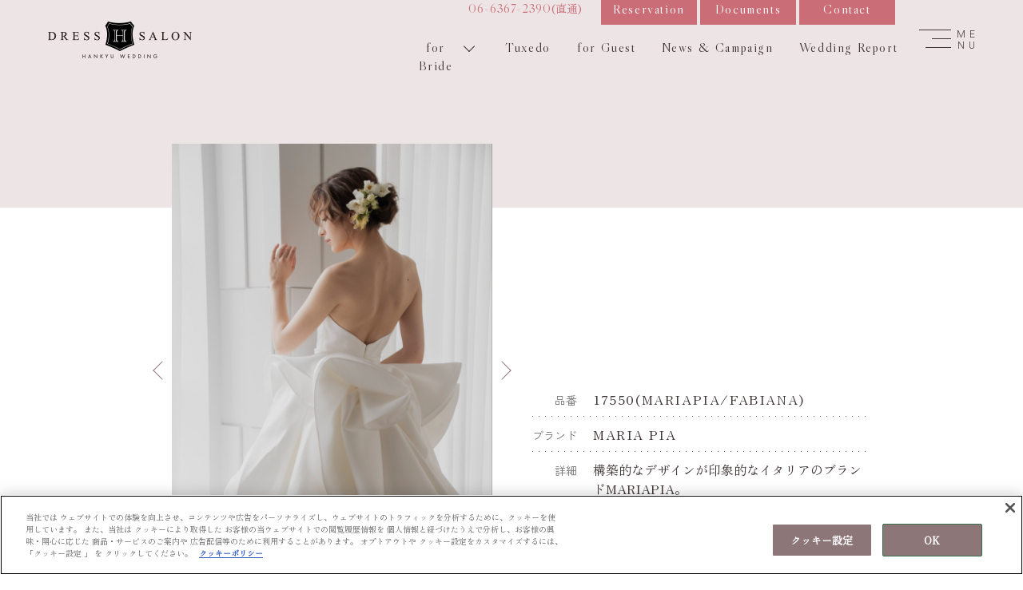

--- FILE ---
content_type: text/html; charset=utf-8
request_url: https://www.hankyu-bridal.com/dresssalon/weddingdress/detail.html?seq=540
body_size: 5582
content:
<!doctype html>
<html lang="ja">
<head>
  <meta charset="utf-8">
                                                                <title>17550(MARIAPIA/FABIANA)｜大阪でウェディングドレスのレンタル【阪急ウェディングドレスサロン】公式</title>
  <meta name="description" content="大阪でレンタル衣装をお探しの方は、阪急ウェディングドレスサロンへ。A by Hatsuko Endoなどの人気ブランドドレスや洗練されたタキシード、ご親族様の列席衣装まで。婚礼のレンタル衣装を取り揃えています。阪急うめだ本店に隣接する「大阪梅田ツインタワーズ・ノース26階」にあるので、アクセスも便利!前撮りや後撮り、二次会衣装のご相談、ブライダルインナーの販売も承っております。ご試着をご希望の際は、ご予約下さいませ。">
  <meta property="og:title" content="17550(MARIAPIA/FABIANA)｜大阪でウェディングドレスのレンタル【阪急ウェディングドレスサロン】公式">
  <meta property="og:description" content="大阪でレンタル衣装をお探しの方は、阪急ウェディングドレスサロンへ。A by Hatsuko Endoなどの人気ブランドドレスや洗練されたタキシード、ご親族様の列席衣装まで。婚礼のレンタル衣装を取り揃えています。阪急うめだ本店に隣接する「大阪梅田ツインタワーズ・ノース26階」にあるので、アクセスも便利!前撮りや後撮り、二次会衣装のご相談、ブライダルインナーの販売も承っております。ご試着をご希望の際は、ご予約下さいませ。">
  <meta property="og:type" content="article">
  <meta property="og:url" content="https://www.hankyu-bridal.com/dresssalon/weddingdress/detail.html?seq=540">
  <meta property="og:image" content="https://www.hankyu-bridal.com/photo/dress/507386298669b56b93bcaa7.79395963.jpg">
  <link rel="canonical" href="https://www.hankyu-bridal.com/dresssalon/weddingdress/detail.html?seq=540">
    <meta name="viewport" content="width=device-width, initial-scale=1">
  <meta name="format-detection" content="telephone=no">
  <meta name="theme-color" content="#bfa0a3">
  <link rel="preconnect" href="https://fonts.gstatic.com" crossorigin>
  <link href="https://fonts.googleapis.com/css2?family=Libre+Caslon+Display&family=Roboto:wght@300&family=Zen+Kaku+Gothic+New:wght@400;500&family=Zen+Old+Mincho&display=swap" rel="stylesheet">
  <link rel="stylesheet" href="/lib/slick/slick-theme.css">
  <link rel="stylesheet" href="/lib/slick/slick.css">
  <link rel="stylesheet" href="/lib/css/dresssalon.css?v=2024120901">
  <!-- Google Tag Manager -->
<script>(function(w,d,s,l,i){w[l]=w[l]||[];w[l].push({'gtm.start':
new Date().getTime(),event:'gtm.js'});var f=d.getElementsByTagName(s)[0],
j=d.createElement(s),dl=l!='dataLayer'?'&l='+l:'';j.async=true;j.src=
'https://www.googletagmanager.com/gtm.js?id='+i+dl;f.parentNode.insertBefore(j,f);
})(window,document,'script','dataLayer','GTM-PFMHJ5T');</script>
<!-- End Google Tag Manager -->
<!-- Google Tag Manager -->
<script>(function(w,d,s,l,i){w[l]=w[l]||[];w[l].push({'gtm.start':
new Date().getTime(),event:'gtm.js'});var f=d.getElementsByTagName(s)[0],
j=d.createElement(s),dl=l!='dataLayer'?'&l='+l:'';j.async=true;j.src=
'https://www.googletagmanager.com/gtm.js?id='+i+dl;f.parentNode.insertBefore(j,f);
})(window,document,'script','dataLayer','GTM-5BZ95RQ');</script>
<!-- End Google Tag Manager -->
</head>
<body class="underpage">
  <header id="header" class="color">
  <p class="header-logo">
    <a href="/dress.html">
      <span id="logo" class="wht"><img src="/lib/images/common/logo-wht.svg" alt="阪急ウェディングドレスサロン" width="180" height="46"></span>
      <span id="logo" class="pink"><img src="/lib/images/common/logo-pink.svg" alt="阪急ウェディングドレスサロン" width="180" height="46"></span>
      <span id="logo" class="blk"><img src="/lib/images/common/logo-blk.svg" alt="阪急ウェディングドレスサロン" width="180" height="46"></span>
    </a>
  </p>

  <div class="g-nav-openbtn">
    <div class="openbtn-area"><span></span><span></span><span></span></div>
    <div class="openbtn-txt rbt">ME<br>NU</div>
  </div>
  <nav id="g-nav">
    <div class="rsv-icos md-only">
      <a href="tel:0663672390"><span class="ico"><img src="/lib/images/common/ico-tel.svg" alt="お電話" width="24" height="24"></span><p>お電話</p></a>
      <a href="/reserve_dresssalon/"><span class="ico"><img src="/lib/images/common/ico-rsv.svg" alt="ご来店予約" width="22" height="24"></span><p>ご来店予約</p></a>
    </div>
    <div id="g-nav-list" class="pc-only">
      <ul class="upper">
        <li class="tel"><a href="tel:0663672390"><span class="lbr">06-6367-2390</span>(直通)</a></li>
        <li class="rsv"><a href="/reserve_dresssalon/"><span class="lbr normal">Reservation</span><span class="hover">ご来店予約</span></a></li>
        <li class="hide"><a href="/catalog/"><span class="lbr normal">Documents</span><span class="hover">資料請求</span></a></li>
        <li class="hide"><a href="/contact/"><span class="lbr normal">Contact</span><span class="hover">お問合せ</span></a></li>
      </ul>
      <ul id="g-navi">
        <li class="has-child"><a href="/dresssalon/"><span class="lbr">for Bride</span></a>
          <ul>
            <li><a href="/dresssalon/weddingdress/"><span class="lbr normal">WEDDING DRESS</span><span class="hover">ウェディングドレス</span></a></li>
            <li><a href="/dresssalon/colordress/"><span class="lbr normal">COLOR DRESS</span><span class="hover">カラードレス</span></a></li>
            <li><a href="/dresssalon/nijikaidress/"><span class="lbr normal">PARTY DRESS</span><span class="hover">二次会ドレス</span></a></li>
            <li><a href="/dresssalon/kimono/"><span class="lbr normal">WASOU</span><span class="hover">和装</span></a></li>
            <li><a href="/item/"><span class="lbr normal">BRIDAL ITEMS</span><span class="hover">ブライダルアイテム</span></a></li>
          </ul>
        </li>
        <li><a href="/dresssalon/mens/"><span class="lbr normal">Tuxedo</span><span class="hover">タキシード</span></a></li>
        <li><a href="/dresssalon/guest/"><span class="lbr normal">for Guest</span><span class="hover">列席衣装</span></a></li>
        <li><a href="/news/"><span class="lbr normal">News & Campaign</span><span class="hover">ニュース＆キャンペーン</span></a></li>
        <li><a href="/news/?campaign=8"><span class="lbr normal">Wedding Report</span><span class="hover">ウェディングレポート</span></a></li>
      </ul>
    </div>
  </nav>
  <div class="menu-bg"></div>
  <div id="menu">
    <div class="menu-list">
      <a href="/" class="logo">
        <span class="blk"><img src="/lib/images/common/logo-blk.svg" alt="阪急ウェディングドレスサロン" width="180" height="46"></span>
      </a>
      <div class="menu-list-inr">
        <div class="l-list">
          <ul class="parent">
            <li><a href="/dress.html"><span class="lbr">Home</span></a></li>
            <li><a href="/news/"><span class="lbr">News & Campaign</span></a></li>
            <li class="has-childs"><a href="/dresssalon/" class="acdn"><span class="lbr">for Bride</span></a>
              <ul class="child">
                <li><a href="/dresssalon/"><span class="lbr">ALL</span></a></li>
                <li><a href="/dresssalon/weddingdress/"><span class="lbr">WEDDING DRESS</span></a></li>
                <li><a href="/dresssalon/colordress/"><span class="lbr">COLOR DRESS</span></a></li>
                <li><a href="/dresssalon/nijikaidress/"><span class="lbr">PARTY DRESS</span></a></li>
                <li><a href="/dresssalon/kimono/"><span class="lbr">WASOU</span></a></li>
                <li><a href="/item/"><span class="lbr">BRIDAL ITEMS</span></a></li>
              </ul>
            </li>
            <li><a href="/dresssalon/mens/"><span class="lbr">Tuxedo</span></a></li>
            <li><a href="/dresssalon/guest/"><span class="lbr">for Guest</span></a></li>
          </ul>
          <ul class="parent">
            <li><a href="/news/?campaign=8"><span class="lbr">Wedding Report</span></a></li>
            <li class="has-childs"><a href="/concept/" class="acdn"><span class="lbr">Other Services</span></a>
              <ul class="child">
                <li><a href="/dresssalon/hurisode/"><span>卒業式、成人式の衣装レンタル</span></a></li>
                <li><a href="/news/detail.html?seq=445"><span>ウェディングフォトをお探しの方</span></a></li>
                <li><a href="/bridal/"><span>結婚式場をお探しの方</span></a></li>
                              </ul>
            </li>
            <li><a href="/access/"><span class="lbr">Access</span></a></li>
          </ul>
        </div>
        <div class="r-list">
          <div class="action">
            <div class="btns">
              <button type="button" onclick="location.href='/reserve_dresssalon/'" class="btn btn-frame"><span class="lbr">Reservation</span><br>ご来店予約</button>
              <button type="button" onclick="location.href='/catalog/'" class="btn btn-frame"><span class="lbr">Documents</span><br>資料請求</button>
              <button type="button" onclick="location.href='/contact/'" class="btn btn-frame"><span class="lbr">Contact</span><br>お問合せ</button>
            </div>
            <div class="phone">
              <a href="tel:0663672390"><span class="lbr">06-6367-2390</span>(直通)</a>
              <p><span class="pc-only">午前10時～午後8時<br>火曜定休(祝日除く)</span><span class="md-only">阪急ウェディング ドレスサロン</span></p>
            </div>
          </div>
          <div class="sns">
            <a href="https://www.facebook.com/hankyu.dress/" target="_blank" rel="noopener noreferer"><img src="/lib/images/common/ico-fb.svg" alt="阪急ウェディングドレスサロンのFacebook（フェイスブック）" width="24" height="24"></a>
            <a href="https://www.instagram.com/hankyu_wedding/" target="_blank" rel="noopener noreferer"><img src="/lib/images/common/ico-ig.svg" alt="阪急ウェディングドレスサロンのInstagram（インスタグラム）" width="24" height="24"></a>
          </div>
          <div class="pages">
            <ul class="mini">
              <li><a href="/company/">会社概要</a></li>
              <li class="md-only"><a href="/contact/">お問合せ</a></li>
              <li><a href="/recruit/">採用情報</a></li>
              <li><a href="https://www.h2o-retailing.co.jp/ja/privacy.html" target="_blank" rel="noopener noreferer">プライバシーポリシー</a></li>
              <li class="md-only"></li>
              <li><a href="/cookie_policy/">クッキーポリシー</a></li>
            </ul>
            <a href="https://website.hankyu-dept.co.jp/honten/h/bridalinformation/index.html" target="_blank" rel="noopener noreferer">うめだ阪急のブライダル</a>
          </div>
        </div>
      </div>
    </div>
  </div>
</header>
  <main class="main">
    <div class="page-header">
    </div>
                                                                                                                                                                                                                                                                                                                                                                                                                                              <div class="wrapper">
            <section class="dresslist-detail">
              <div class="detail-wrap">
                <div class="item-flex">
                  <div class="item-sl-wrap">
                    <div class="item-sl">
                      <div class="item-slide"><img src="/photo/dress/507386298669b56b93bcaa7.79395963.jpg" alt="17550(MARIAPIA/FABIANA)" width="383" height="542"></div>
                                                                        <div class="item-slide"><img src="/photo/dress/2114990638669b56b93ce2a0.94762358.jpg" alt="17550(MARIAPIA/FABIANA)" width="383" height="383"></div>
                                                  <div class="item-slide"><img src="/photo/dress/172740205669b56b93de874.34700734.jpg" alt="17550(MARIAPIA/FABIANA)" width="383" height="383"></div>
                                                  <div class="item-slide"><img src="/photo/dress/1037003631669b56b93ed294.83834826.jpg" alt="17550(MARIAPIA/FABIANA)" width="383" height="383"></div>
                                                                  </div>
                    <div class="item-sl-tn">
                      <div class="item-slide"><img src="/photo/dress/507386298669b56b93bcaa7.79395963.jpg" alt="17550(MARIAPIA/FABIANA)" width="383" height="542"></div>
                                                                        <div class="item-slide"><img src="/photo/dress/2114990638669b56b93ce2a0.94762358.jpg" alt="17550(MARIAPIA/FABIANA)" width="383" height="383"></div>
                                                  <div class="item-slide"><img src="/photo/dress/172740205669b56b93de874.34700734.jpg" alt="17550(MARIAPIA/FABIANA)" width="383" height="383"></div>
                                                  <div class="item-slide"><img src="/photo/dress/1037003631669b56b93ed294.83834826.jpg" alt="17550(MARIAPIA/FABIANA)" width="383" height="383"></div>
                                                                  </div>
                  </div>
                  <div class="item-detail">
                    <table class="spec-tbl">
                                              <tr>
                          <th class="sans">品番</th>
                          <td>17550(MARIAPIA/FABIANA)</td>
                        </tr>
                                                                    <tr>
                          <th class="sans">ブランド</th>
                          <td>MARIA PIA</td>
                        </tr>
                                                                    <tr>
                          <th class="sans">詳細</th>
                          <td class="desc">構築的なデザインが印象的なイタリアのブランドMARIAPIA。<br />
プリンセスラインにダイナミックに広がるデザインとバックコンシャスなデザインは、見る人を魅了します。<br />
シルクをたっぷりと使った、贅沢な一着。</td>
                        </tr>
                                                                </table>
                                        <div class="rsv-btn">
                      <button type="button" onclick="location.href='/reserve_dresssalon/'" class="btn btn-frame"><span class="lbr">Reservation</span><br>ご来店予約</button>
                    </div>
                  </div>
                </div>
              </div>
              <div class="pagenation">
                                  <a href="./detail.html?seq=579" class="prev"><span class="lbr">prev</span></a>
                                <a href="/dresssalon/weddingdress/" class="tolist"><span class="lbr">view all</span><span>一覧へもどる</span></a>
                                  <a href="./detail.html?seq=539" class="next"><span class="lbr">next</span></a>
                              </div>
                              <div class="recommend">
                  <h2 class="h2-04 lbr">recommended dress</h2>
                  <div class="rcmd-sl">
                                          <div class="rcmd-item"><a href="detail.html?seq=624" class="img-hover fade"><img loading="lazy" src="/photo/dress/4710034636943c4010bdc90.31170108.jpg" width="383" height="542" alt="17605"></a></div>
                                          <div class="rcmd-item"><a href="detail.html?seq=623" class="img-hover fade"><img loading="lazy" src="/photo/dress/17048533476943c1587e7d06.62455819.jpg" width="384" height="542" alt="17614"></a></div>
                                          <div class="rcmd-item"><a href="detail.html?seq=622" class="img-hover fade"><img loading="lazy" src="/photo/dress/5293056869460df17d7094.38506313.jpg" width="383" height="542" alt="17601"></a></div>
                                          <div class="rcmd-item"><a href="detail.html?seq=586" class="img-hover fade"><img loading="lazy" src="/photo/dress/20018673196843ed2b6b5119.03386835.jpg" width="383" height="542" alt="17590/Bouquet"></a></div>
                                          <div class="rcmd-item"><a href="detail.html?seq=585" class="img-hover fade"><img loading="lazy" src="/photo/dress/9604437236843ec889f8242.27930347.jpg" width="383" height="542" alt="17592/Neige"></a></div>
                                          <div class="rcmd-item"><a href="detail.html?seq=596" class="img-hover fade"><img loading="lazy" src="/photo/dress/774227149684a434215b871.45649666.jpg" width="384" height="542" alt="17591/Camellia"></a></div>
                                          <div class="rcmd-item"><a href="detail.html?seq=616" class="img-hover fade"><img loading="lazy" src="/photo/dress/163462940768872bc7a18371.62550612.jpg" width="383" height="542" alt="17602"></a></div>
                                          <div class="rcmd-item"><a href="detail.html?seq=619" class="img-hover fade"><img loading="lazy" src="/photo/dress/27405225068872eb92de578.58899438.jpg" width="383" height="542" alt="17600"></a></div>
                                      </div>
                </div>
                          </section>
          </div>
                                                                                                                                                                                                                                                                                                                                                                                                                                                                                                                              </main>
  <footer class="footer">
  <div class="footer-inr">
    <div class="l-box">
      <a href="/dress.html" class="logo"><img src="/lib/images/common/logo-wht.svg" alt="阪急ウェディングドレスサロン" width="400" height="102"></a>
      <div class="address">
        <p>阪急ウェディング ドレスサロン</p>
        <a href="tel:0663672390"><span class="lbr">06-6367-2390</span>（直通）</a>
        <p>〒530-0017 大阪市北区角田町8番1号<br>大阪梅田ツインタワーズ・ノース26階</p>
        <p>午前10時～午後8時<br>火曜定休（祝日除く）</p>
      </div>
      <span class="square md-only"></span>
      <p class="intro">阪急ウェディング ドレスサロンは <br>結婚式のウェディングドレス、カラードレス <br>白無垢、色打掛など<br class="sm-only">こだわりの花嫁衣装をはじめ <br>ブライダルアクセサリーやタキシード <br>ご列席者様のモーニング、<br class="sm-only">黒留袖まで幅広くレンタルできます。<br>梅田の中心にありアクセス抜群。</p>
      <span class="square md-only"></span>
    </div>
    <div class="r-box pc-only">
      <div class="btns">
        <button type="button" onclick="location.href='/reserve_dresssalon/'" class="btn btn-frame"><span class="lbr">Reservation</span><br>ご来店予約</button>
        <button type="button" onclick="location.href='/catalog/'" class="btn btn-frame"><span class="lbr">Documents</span><br>資料請求</button>
        <button type="button" onclick="location.href='/contact/'" class="btn btn-frame"><span class="lbr">Contact</span><br>お問合せ</button>
      </div>
      <div class="ft-links">
        <ul class="sitemap">
          <li><a href="/dress.html">トップページ</a></li>
          <li><a href="/news/">ニュース＆キャンペーン</a></li>
          <li class="prnt"><a href="/dresssalon/">新婦衣装</a>
            <ul>
              <li><a href="/dresssalon/weddingdress/">-ウェディングドレス</a></li>
              <li><a href="/dresssalon/colordress/">-カラードレス</a></li>
              <li><a href="/dresssalon/nijikaidress/">-二次会ドレス</a></li>
              <li><a href="/dresssalon/kimono/">-和装</a></li>
              <li><a href="/item/">-ブライダルアイテム</a></li>
            </ul>
          </li>
          <li><a href="/dresssalon/mens/">タキシード</a></li>
          <li class="prnt"><a href="/dresssalon/guest/">列席衣装</a>
            <ul>
              <li><a href="/dresssalon/guest/tomesode/">-黒留袖</a></li>
            </ul>
          </li>
        </ul>
        <ul class="sitemap">
          <li><a href="/news/?campaign=8">ウェディングレポート</a></li>
          <li class="prnt"><a href="/concept/">その他のサービス</a>
            <ul>
              <li><a href="/dresssalon/hurisode/">-卒業式、成人式の衣装レンタル</a></li>
              <li><a href="/news/detail.html?seq=445">-ウェディングフォトをお探しの方</a></li>
              <li><a href="/space/">-式場をお探しの方</a></li>
                          </ul>
          </li>
          <li><a href="/access/">アクセス</a></li>
          <li class="low-pd first"><a href="/company/">会社概要</a></li>
          <li class="low-pd"><a href="/recruit/">採用情報</a></li>
          <li class="low-pd"><a href="https://www.h2o-retailing.co.jp/ja/privacy.html" target="_blank">プライバシーポリシー</a></li>
          <li class="low-pd last"><a href="/cookie_policy/">クッキーポリシー</a></li>
          <li><a href="https://website.hankyu-dept.co.jp/honten/h/bridalinformation/index.html" target="_blank" rel="noopener noreferer">うめだ阪急のブライダル</a></li>
        </ul>
      </div>
    </div>
  </div>
  <p class="copyright lbr">© HANKYU WEDDING ALL RIGHTS RESERVED.</p>
</footer>
<script src="/lib/js/jquery-3.6.0.min.js"></script>
<script src="/lib/js/jquery.easing.min.js"></script>
<script src="/lib/slick/slick.min.js"></script>
<script src="/lib/js/common.js?v=2024120901"></script>
</body>
</html>


--- FILE ---
content_type: text/css
request_url: https://www.hankyu-bridal.com/lib/css/dresssalon.css?v=2024120901
body_size: 13700
content:
/*!
html5doctor.com Reset Stylesheet
v1.6.1
Last Updated: 2010-09-17
Author: Richard Clark - http://richclarkdesign.com
Twitter: @rich_clark
*/html,body,div,span,object,iframe,h1,h2,h3,h4,h5,h6,p,blockquote,pre,abbr,address,cite,code,del,dfn,em,img,ins,kbd,q,samp,small,strong,sub,sup,var,b,i,dl,dt,dd,ol,ul,li,fieldset,form,label,legend,table,caption,tbody,tfoot,thead,tr,th,td,article,aside,canvas,details,figcaption,figure,footer,header,hgroup,menu,nav,section,summary,time,mark,audio,video{margin:0;padding:0;border:0;outline:0;font-size:100%;vertical-align:baseline;background:transparent}body{line-height:1}article,aside,details,figcaption,figure,footer,header,hgroup,menu,nav,section{display:block}nav ul{list-style:none}blockquote,q{quotes:none}blockquote:before,blockquote:after,q:before,q:after{content:"";content:none}a{margin:0;padding:0;font-size:100%;vertical-align:baseline;background:transparent}ins{background-color:#ff9;color:#000;text-decoration:none}mark{background-color:#ff9;color:#000;font-style:italic;font-weight:bold}del{text-decoration:line-through}abbr[title],dfn[title]{border-bottom:1px dotted;cursor:help}table{border-collapse:collapse;border-spacing:0}hr{display:block;height:1px;border:0;border-top:1px solid #ccc;margin:1em 0;padding:0}input,select{vertical-align:middle}@keyframes UpAnime{from{opacity:1;transform:translateY(0)}to{opacity:0;transform:translateY(-100px)}}@keyframes DownAnime{from{opacity:0;transform:translateY(-100px)}to{opacity:1;transform:translateY(0)}}@keyframes fadeAnime{from{opacity:0}to{opacity:1}}@keyframes fadeUpAnime{from{opacity:0;transform:translateY(50px)}to{opacity:1;transform:translateY(0)}}@keyframes scrolldown{0%{bottom:55px;opacity:0}50%{opacity:1}80%{opacity:.9}100%{bottom:-5px;opacity:0}}@keyframes scrolldownsp{0%{bottom:35px;opacity:0}50%{opacity:1}80%{opacity:.9}100%{bottom:-5px;opacity:0}}@keyframes delayAnime{0%{opacity:0}100%{opacity:1}}@keyframes bgextendAnimeBase{from{opacity:0}to{opacity:1}}@keyframes bgextendAnimeSecond{0%{opacity:0}100%{opacity:1}}@keyframes bgLRextendAnime{0%{transform-origin:left;transform:scaleX(0)}49.5%{transform-origin:left;transform:scaleX(1)}50%{transform:scaleX(1)}50.5%{transform-origin:right;transform:scaleX(1)}100%{transform-origin:right;transform:scaleX(0)}}@keyframes spfadeUpAnime{from{opacity:0;transform:translateY(120px)}to{opacity:1;transform:translateY(0)}}@keyframes fadeInUp{from{opacity:0;transform:translate3d(0, 0, 0)}to{opacity:1;transform:translate3d(0, 0, 0)}}html{font-size:62.5%}html,body{width:100%;height:100%}*{box-sizing:border-box}ul{margin:0;padding:0;list-style:none}a{color:#403637;text-decoration:none;outline:none}img{border-style:none;width:100%;height:auto;vertical-align:bottom;display:block}body{font-family:"Zen Old Mincho",serif;font-weight:400;font-size:1.4rem;letter-spacing:.05em;line-height:1.7;color:#403637}.lbr{font-family:"Libre Caslon Display",serif;font-weight:400;font-size:1.6rem;line-height:1}#header .lbr{letter-spacing:.1em}.rbt{font-family:"Roboto",sans-serif;font-weight:300}.sans{font-family:"Zen Kaku Gothic New",sans-serif;font-weight:400;letter-spacing:0}h1,h2,h3,h4,h5,h6{font-weight:400;color:#8c7678}.pc-only{display:block}@media screen and (max-width: 1023px){.pc-only{display:none}}.md-only{display:none}@media screen and (max-width: 1023px){.md-only{display:block}}.md-none{display:inline-block}@media screen and (max-width: 1023px){.md-none{display:none}}.sm-only{display:none}@media screen and (max-width: 767px){.sm-only{display:block}}.sm-none{display:inline-block}@media screen and (max-width: 767px){.sm-none{display:none}}.md-block{display:none}@media screen and (max-width: 1023px){.md-block{display:block}}@media screen and (max-width: 767px){.md-block{display:none}}.spTel{pointer-events:none}@media screen and (max-width: 1023px){a.spTel{pointer-events:auto}}main{padding-top:100px}body.underpage main{padding-top:0}.wrapper{padding:80px 0;background-color:#fff}@media screen and (max-width: 1023px){.wrapper{padding:40px 0 80px}}.page-header{width:100%;height:260px;padding-top:100px;background-color:#ede4e5;position:relative}.page-header .page-ttl-wrap{position:absolute;right:0;top:143px}.page-header .page-ttl-wrap .page-ttl{display:inline-block;margin:0 0 0 auto;font-size:6rem;letter-spacing:.1em;color:#8c7678;padding-right:372px;position:relative}.page-header .page-ttl-wrap .page-ttl:before{content:"";width:370px;height:1px;background-color:#8c7678;position:absolute;right:0;top:60%}@media screen and (max-width: 1023px){.page-header{padding-top:80px;height:220px}.page-header .page-ttl-wrap{top:138px}.page-header .page-ttl-wrap .page-ttl{font-size:3.6rem;padding-right:96px}.page-header .page-ttl-wrap .page-ttl:before{width:80px}}@media screen and (max-width: 767px){.page-header{padding-top:80px;height:220px}.page-header .page-ttl-wrap{top:138px}.page-header .page-ttl-wrap .page-ttl{padding-right:60px}.page-header .page-ttl-wrap .page-ttl:before{width:56px}}@media screen and (max-width: 767px){.page-header .page-ttl-wrap .page-ttl.lg-ttl{padding-right:30px;font-size:3.3rem}.page-header .page-ttl-wrap .page-ttl.lg-ttl:before{width:26px}}.page-header .page-ttl-wrap.br-ttl{top:120px}.page-header .page-ttl-wrap.br-ttl .page-ttl:before{top:80%}.h1-page-ttl{text-align:center;font-size:2.4rem;line-height:1;color:#403637;margin-bottom:40px}@media screen and (max-width: 1023px){.h1-page-ttl{font-size:2rem;margin-top:10px;margin-bottom:30px}}.h2-01{text-align:center;font-size:3.6rem;letter-spacing:.2em;margin-bottom:40px}@media screen and (max-width: 1023px){.h2-01{margin-bottom:50px}}@media screen and (max-width: 767px){.h2-01{font-size:2rem;margin-bottom:35px}}.h2-02{font-size:4.8rem;letter-spacing:.1em;color:#8c7678}@media screen and (max-width: 767px){.h2-02{font-size:3.6rem}}.h2-03{font-size:1.4rem;line-height:1;color:#707070}.h2-04{font-size:1.6rem;color:#8c7678}.h2-05{letter-spacing:0;line-height:1.5}.h2-06{font-size:3.6rem;letter-spacing:0;color:#403637}@media screen and (max-width: 767px){.h2-06{font-size:2.8rem}}.h2-09{font-size:2rem;color:#403637}@media screen and (max-width: 767px){.h2-09{font-size:1.8rem}}.h2-10{text-align:center;font-size:2rem;letter-spacing:.2em}@media screen and (max-width: 767px){.h2-10{font-size:1.8rem}}.h2-11{text-align:center;font-size:2.8rem;letter-spacing:.1em;line-height:1}@media screen and (max-width: 1023px){.h2-11{font-size:2rem}}.lead-txt{text-align:center}.cate-list{width:100%;display:flex;flex-wrap:wrap;justify-content:center;margin-bottom:60px}.cate-list li{margin:0 2.9%}.cate-list li a{display:block;text-align:center}.cate-list li a p{font-size:2rem;letter-spacing:.1em;color:#8c7678;margin-bottom:4px}.cate-list li a .h2-03{padding-bottom:9px;position:relative}.cate-list li a .h2-03:before{content:"";width:40px;height:2px;border-radius:1px;background-color:#dfdfdf;position:absolute;left:50%;margin-left:-20px;bottom:0;transition:all .4s}.cate-list li a:hover .h2-03:before{background-color:#ca6d76}.cate-list li.current a .h2-03:before{background-color:#ca6d76}@media screen and (max-width: 1023px){.cate-list{padding:0 40px}.cate-list li{width:170px;margin:0 44px}.cate-list li:nth-child(3){margin-left:0%}.cate-list li:nth-child(5){margin-right:0%}.cate-list li:nth-last-child(n+4){margin-bottom:30px}.cate-list li a p{font-size:1.6rem}.cate-list li a .h2-03{font-size:1.2rem}}@media screen and (max-width: 767px){.cate-list{padding:0}.cate-list li{width:120px;margin:0}.cate-list li:nth-last-child(n+4){margin:0 20px 30px 20px}}.another{margin-bottom:40px;text-align:center}.another a{display:inline-block;padding-bottom:16px;position:relative;font-size:1.6rem;letter-spacing:.1em;color:#ca6d76;transition:all .4s}.another a:hover{opacity:.5}.another a:before{content:"";width:82px;height:11px;transition:all .4s;position:absolute;bottom:0;left:50%;transform:translate(-50%, 0);background-image:url(../images/common/link-arw-pink.png);background-position:center bottom;background-repeat:no-repeat;background-size:contain}@media screen and (max-width: 1023px){.another{margin-bottom:60px;padding-top:20px}}@media screen and (max-width: 767px){.another{padding-top:0}}.another.blue a{color:#525b76}.another.blue a:before{background-image:url(../images/common/link-arw-blue.png)}.borderline{display:block;width:100%;border-bottom:solid 2px #8c7678}.lead p{font-size:1.6rem;letter-spacing:0;line-height:3}@media screen and (max-width: 767px){.lead p{font-size:1.4rem;line-height:2.57}}.pagenation{margin:0 auto 70px;display:flex;justify-content:center;align-items:center;color:#8c7678}.pagenation a{color:#8c7678;transition:all .4s}.pagenation a:hover{opacity:.5}.pagenation a .lbr{letter-spacing:.05em}.pagenation a.prev span{padding-left:25px;position:relative}.pagenation a.prev span:before{content:"";width:13px;height:24px;background-image:url(../images/dresssalon/dresslist/prev-sm.png);background-position:center;background-repeat:no-repeat;background-size:contain;position:absolute;left:0;top:0}.pagenation a.next span{padding-right:25px;position:relative}.pagenation a.next span:before{content:"";width:13px;height:24px;background-image:url(../images/dresssalon/dresslist/next-sm.png);background-position:center;background-repeat:no-repeat;background-size:contain;position:absolute;right:0;top:0}.pagenation a.tolist{width:147px;height:40px;margin:0 80px;text-align:center;border-right:solid 1px #8c7678;border-left:solid 1px #8c7678;display:flex;flex-direction:column}@media screen and (max-width: 1023px){.pagenation{margin:0 auto 80px}.pagenation a{color:#8c7678;transition:all .4s}.pagenation a:hover{opacity:1}}@media screen and (max-width: 767px){.pagenation a.tolist{margin:0 32px}}a.img-hover .mask{width:100%;position:relative;display:block;line-height:0}a.img-hover .mask:before{content:"";position:absolute;z-index:2;top:0;left:0;width:100%;height:100%;background:rgba(191,160,163,0);transition-duration:.8s}a.img-hover:hover .mask:before{background:rgba(191,160,163,.5)}a.img-hover.txtappear .mask .cap{opacity:0;transition:.5s ease-in-out;position:absolute;z-index:3;top:50%;left:50%;transform:translate(-50%, -50%);width:89px;height:28px;color:#fff;line-height:1.5;background-image:url(../images/common/link-arw-wht.png);background-position:center bottom;background-repeat:no-repeat;background-size:contain}a.img-hover.txtappear:hover .mask .cap{opacity:1}.zoom-in{background-color:#fff}.zoom-in img{transition-duration:.8s}.zoom-in img:hover{transform:scale(1.02);transition-duration:.8s;opacity:.6}.box{margin:0 auto;width:100%;overflow:hidden;position:relative}.box:before{content:"";display:block;padding-top:73.3%}.box .box-img{position:absolute;top:0;left:0;bottom:0;right:0}.box .box-img img{width:100%;height:auto}.img-hover{background-color:#fff}.img-hover img{transition-duration:.8s}.img-hover img:hover{opacity:.6}.fadeup{opacity:0}.fadeUp{animation:fadeUpAnime 1s forwards ease-in-out;animation-fill-mode:both;opacity:0}.fade{opacity:0;transition:.8s ease-out}.fadeOn{animation:fadeAnime 1s forwards;animation-fill-mode:both;opacity:1}.fadeInUp{animation:fadeInUp;animation-fill-mode:both;animation-duration:1.2s;animation-fill-mode:both}.bgextend{width:100%;height:100%;animation:bgextendAnimeBase;animation-fill-mode:both;animation-duration:3.6s;animation-fill-mode:forwards;transition-timing-function:ease-in-out;position:relative;overflow:hidden;opacity:0}.bgappear{animation:bgextendAnimeSecond;animation-fill-mode:both;animation-duration:3.6s;animation-delay:1s;animation-fill-mode:forwards;transition-timing-function:ease-in-out;opacity:0}.bgLRextend::before{animation:bgLRextendAnime;animation-fill-mode:both;animation-duration:3.6s;animation-fill-mode:forwards;transition-timing-function:ease-in-out;content:"";position:absolute;width:100%;height:100%;background-color:#bfa0a3;transition:3s;z-index:3}.btn{height:60px;font-size:1.4rem;padding:0 2em;cursor:pointer;border:none;font-family:"Zen Old Mincho",serif}.btn .lbr{font-size:2rem;letter-spacing:.05em}.btn-frame{background-color:#bfa0a3;color:#fff;position:relative;transition:.8s ease all;outline:none}.btn-frame:hover{background-color:#fff;color:#bfa0a3;border-right:#bfa0a3 1px solid;border-left:#bfa0a3 1px solid}.btn-frame:hover:before,.btn-frame:hover:after{width:100%;transition:.8s ease all}.btn-frame:before,.btn-frame:after{content:"";position:absolute;top:0;right:0;height:1px;width:0px;background-color:#bfa0a3;transition:.4s ease all}.btn-frame:after{right:inherit;top:inherit;left:0;bottom:0}.btn-frame.blue{background-color:#525b76}.btn-frame.blue:before,.btn-frame.blue:after{background-color:#525b76}.btn-frame.blue:hover{background-color:#fff;color:#525b76;border-right:#525b76 1px solid;border-left:#525b76 1px solid}.btn-frame.pink{background-color:#ca6d76}.btn-frame.pink:before,.btn-frame.pink:after{background-color:#ca6d76}.btn-frame.pink:hover{background-color:#fff;color:#ca6d76;border-right:#ca6d76 1px solid;border-left:#ca6d76 1px solid}.btn-disabled{background-color:#dfdfdf;color:#fff;position:relative;outline:none;cursor:default}.btn-inr{display:flex;flex-direction:column;justify-content:center;height:80px}.btn-inr .lbr{letter-spacing:.1em}.btn-inr .btn-inr .sans{font-size:1.4rem}@media screen and (max-width: 767px){.btn-inr{height:68px}.btn-inr .lbr{font-size:1.6rem}.btn-inr.atcl-page{height:60px}}.btn-svg{background-color:#f5f2ef;color:#81a094;position:relative;display:flex;justify-content:center;align-items:center;margin-left:auto;margin-right:auto;cursor:pointer;transition:all .3s;text-align:center;vertical-align:middle;text-decoration:none;width:240px;height:80px;padding:0}.btn-svg svg{position:absolute;top:50%;left:50%;transform:translate(-50%, -50%);width:100%;height:100%}.btn-svg svg rect{transition:all .5s ease;stroke:#81a094;stroke-width:1;stroke-dasharray:254px,38px}.btn-svg:hover{background-color:#81a094;color:#fff}.btn-svg:hover svg rect{stroke-dashoffset:288px;stroke:#fff}.btn-svg .jp{font-family:"Zen Old Mincho",serif;font-size:1.4rem;letter-spacing:0em}.btn-wrap.s-size{text-align:center}.btn-wrap.s-size .btn-svg{margin:0 auto;background-color:transparent;color:#8c7678;width:124px;height:44px}.btn-wrap.s-size .btn-svg svg{position:absolute;top:50%;left:50%;transform:translate(-50%, -50%);width:100%;height:100%}.btn-wrap.s-size .btn-svg svg rect{transition:all .5s ease;stroke:#8c7678;stroke-width:1;stroke-dasharray:144px,17px;stroke-dashoffset:-10}.btn-wrap.s-size .btn-svg span{display:inline-block;font-size:1.4rem;letter-spacing:.05em}.btn-wrap.s-size .btn-svg:hover{background-color:transparent;color:#8c7678}.btn-wrap.s-size .btn-svg:hover svg rect{stroke-dashoffset:161px;stroke:#8c7678}.btn-svg.blue{color:#525b76}.btn-svg.blue svg rect{stroke:#525b76}.btn-svg.blue:hover{background-color:#525b76;color:#fff}.btn-svg.blue:hover svg rect{stroke:#fff}.btn-svg.pink{color:#ca6d76}.btn-svg.pink svg rect{stroke:#ca6d76}.btn-svg.pink:hover{background-color:#ca6d76;color:#fff}.btn-svg.pink:hover svg rect{stroke:#fff}a .btn-svg.transparent{color:#403637;background-color:rgba(255,255,255,.8)}a .btn-svg.transparent svg rect{stroke:#403637}a:hover .btn-svg.transparent{background-color:#fff}a:hover .btn-svg.transparent svg rect{stroke-dashoffset:288px}@media screen and (max-width: 767px){a .btn-svg.transparent{width:120px;height:68px}a .btn-svg.transparent svg rect{stroke-dasharray:154px,19px}a:hover .btn-svg.transparent svg rect{stroke-dashoffset:171px}}a .btn-svg.totop{color:#403637;background-color:rgba(255,255,255,0)}a .btn-svg.totop svg rect{stroke:#403637}a:hover .btn-svg.totop svg rect{stroke-dashoffset:288px}@media screen and (max-width: 767px){a .btn-svg.totop .btn-inr{height:80px}}.btn-svg.theme{color:#bfa0a3}.btn-svg.theme .h2-08{color:#bfa0a3;font-size:1.4rem;line-height:1.7}.btn-svg.theme svg rect{stroke:#bfa0a3}.btn-svg.theme:hover{background-color:#bfa0a3;color:#fff}.btn-svg.theme:hover .h2-08{color:#fff}.btn-svg.theme:hover svg rect{stroke:#fff}@media screen and (max-width: 767px){.btn-svg.theme .h2-08{font-size:1.2rem}}.btn-svg.theme.current{background-color:#bfa0a3;color:#fff}.btn-svg.theme.current .h2-08{color:#fff}.btn-svg.theme.current svg rect{stroke:#fff}.btn-svg.theme.current:hover{background-color:#f5f2ef;color:#bfa0a3}.btn-svg.theme.current:hover .h2-08{color:#bfa0a3}.btn-svg.theme.current:hover svg rect{stroke:#bfa0a3}.btn-wrap.side{display:flex;justify-content:center}.btn-wrap.side .btn{margin:0 40px}.btn-wrap.side .btn-svg .lbr{letter-spacing:.1em}@media screen and (max-width: 767px){.btn-wrap.side{width:100%}.btn-wrap.side .btn{width:172.5px;height:60px;margin:0 5.5px}.btn-wrap.side .btn-svg svg rect{stroke-dasharray:191px,24px}.btn-wrap.side .btn-svg:hover svg rect{stroke-dashoffset:215px}.btn-wrap.side .btn-svg .lbr{font-size:1.6rem}}#onetrust-consent-sdk #onetrust-policy-text{font-size:10px !important}#onetrust-consent-sdk #onetrust-close-btn-container{top:0 !important;right:0 !important;transform:none !important}#onetrust-consent-sdk #onetrust-close-btn-container button{width:32px !important;height:32px !important;right:0 !important}@media screen and (max-width: 767px){#onetrust-consent-sdk #onetrust-policy{margin-top:2em !important}}#onetrust-consent-sdk #onetrust-button-group{display:flex !important;justify-content:flex-end}#onetrust-consent-sdk #onetrust-button-group button{background-color:#8c7678 !important;margin-bottom:0 !important}#onetrust-consent-sdk .ot-btn-container button{background-color:#8c7678 !important}#header .header-logo a span{width:180px}#header .header-logo a span.wht{display:block}@media screen and (max-width: 1023px){#header .header-logo a span.wht{display:none}}#header .header-logo a span.blk{display:none}#header .header-logo a span.pink{display:none}@media screen and (max-width: 1023px){#header .header-logo a span.pink{display:block}}#header.color .header-logo a span.wht{display:none}#header.color .header-logo a span.blk{display:block}#header.color .header-logo a span.pink{display:none}@media screen and (max-width: 1023px){#header.color .header-logo a span.pink{display:none}}@media screen and (max-width: 767px){#header.color .header-logo a span{width:100px}}#header nav #g-navi{list-style:none;display:flex;justify-content:center}#header nav #g-navi>li:nth-child(1){width:104px}#header nav #g-navi>li:nth-child(1)>a{transition:.1s}#header nav #g-navi>li:nth-child(2){width:91px}#header nav #g-navi>li:nth-child(3){width:106px}#header nav #g-navi>li:nth-child(4){width:171px}#header nav #g-navi>li:nth-child(5){width:157px}#header nav #g-navi>li.has-child:before{content:"";position:absolute;right:23px;top:22px;width:9px;height:9px;border-top:1px solid #fff;border-right:1px solid #fff;transform:rotate(135deg)}#header nav #g-navi>li.has-child>a{padding-right:36px}#header nav #g-navi>li>a{padding:17px 0}#header.color #g-navi>li.has-child:before{border-top:1px solid #403637;border-right:1px solid #403637}#header.color #g-navi>li.has-child>a{padding-right:36px}#header nav ul{list-style:none;display:flex;justify-content:center}#header nav ul li{position:relative}#header nav ul li a{display:block;text-decoration:none;color:#fff;transition:.1s ease all}#header nav ul li ul{display:block}#header.color nav ul li a{color:#403637}#header nav li.has-child:before{display:block}#header nav li.has-child ul{display:block;position:absolute;left:-54px;top:78px;z-index:4;background-color:#bfa0a3;width:200px;visibility:hidden;opacity:0;transition:.8s ease all}#header nav li.has-child ul li:hover>ul{visibility:visible;opacity:1}#header nav li.has-child ul li:active>ul{visibility:visible;opacity:1}#header nav li.has-child ul li a{padding:20px 0;letter-spacing:.2em;line-height:1}#header nav li.has-child:hover>ul{visibility:visible;opacity:1}#header nav li.has-child:active>ul{visibility:visible;opacity:1}@media screen and (max-width: 1023px){#header nav{padding:0}#header nav ul{display:block}#header nav ul li.has-child:before{left:20px}#header nav ul li.has-child.active:before{transform:rotate(-45deg)}#header nav ul ul li.has-child:before{transform:rotate(135deg);left:20px}}#header.color nav li.has-child:before{display:block}#header.color nav li.has-child ul{display:block;top:58px;background-color:#ede4e5}#header nav .upper{display:none;justify-content:flex-end;padding-right:20px}#header nav .upper li:not(:first-child) a{margin:1px 0 0 4px;width:120px;height:40px;background-color:#ca6d76;border:solid 1px #ca6d76;color:#fff;letter-spacing:.1em;line-height:38px}#header nav .upper li:not(:first-child) a:hover{background-color:#fff;color:#ca6d76}#header nav .upper .tel a{padding-right:20px;letter-spacing:0em;line-height:40px;color:#ca6d76}#header nav .upper .tel .lbr{letter-spacing:.05em}#header.color nav .upper{display:flex}#header{position:fixed;height:100px;width:100%;padding:0 140px 0 60px;background-color:#bfa0a3;display:flex;justify-content:space-between;align-items:center;text-align:center;z-index:999}@media screen and (max-width: 1023px){#header{padding:8px 106px 0 40px;background-color:rgba(255,255,255,0);background:linear-gradient(to bottom, white, white 60%, rgba(255, 255, 255, 0))}}@media screen and (max-width: 767px){#header{padding:0 76px 0 20px}}#header.color{background:#ede4e5}@media screen and (max-width: 1023px){#header.color{height:80px;padding:8px 80px 0 40px}}@media screen and (max-width: 767px){#header.color{height:70px;padding:0 60px 0 20px}}#header.UpMove{position:fixed;width:100%;animation:UpAnime .5s forwards;animation-fill-mode:both}#header.DownMove{position:fixed;width:100%;animation:DownAnime .5s forwards;animation-fill-mode:both}#menu{display:none;position:fixed;z-index:999;top:0;left:0;width:100%;height:100vh;transition:.8s ease all}#menu .menu-list{top:0;opacity:0}#menu.panelactive{top:0;display:block}#menu.panelactive .menu-list{animation:delayAnime 1s ease .2s forwards;animation-fill-mode:both;opacity:0;position:fixed;z-index:999;width:100%;height:100vh;display:flex;justify-content:center;align-items:center}#menu .logo{width:180px;position:absolute;left:60px;top:27px}@media screen and (max-width: 1023px){#menu{top:-1800px}#menu.panelactive .menu-list{overflow:auto;-webkit-overflow-scrolling:touch;align-items:flex-start}}@media screen and (max-width: 767px){#menu .logo{left:20px;top:25px}}.menu-bg{position:fixed;z-index:99;top:-100vh;left:0;width:100%;height:100vh;background-image:url(../images/common/bg-open.jpg);background-position:center;background-repeat:no-repeat;background-size:cover;transition:.6s ease all}.menu-bg.menuactive{top:0}#menu .menu-list-inr{width:1200px;margin:0 auto;padding:50px 60px 0;display:flex;flex-wrap:wrap;justify-content:space-between}#menu .menu-list-inr .l-list{width:70%}#menu .menu-list-inr .r-list{width:220px}@media screen and (max-width: 1365px){#menu .menu-list-inr{width:100%}}@media screen and (max-width: 1023px){#menu .menu-list-inr{position:relative;width:440px;margin:0 auto;padding:250px 0 120px}#menu .menu-list-inr .l-list{width:100%}#menu .menu-list-inr .r-list{width:100%}}@media screen and (max-width: 767px){#menu .menu-list-inr{width:100%;padding:225px 20px 70px}}#menu .l-list{display:flex;flex-wrap:wrap}#menu .l-list .parent{width:50%}#menu .l-list .parent>li{list-style:none;text-align:left}#menu .l-list .parent>li>a{display:block;text-decoration:none;padding:2vh 0;transition:.5s ease all}#menu .l-list .parent>li>a .lbr{font-size:2.4rem;letter-spacing:.05em}#menu .l-list .parent>li>a:hover{color:#ca6d76}@media screen and (max-width: 1439px){#menu .l-list .parent>li>a{padding:1.5vh 0}#menu .l-list .parent>li>a .lbr{font-size:2rem}}#menu .l-list .child li a{display:block;padding:2vh 0;font-size:1.6rem;transition:.8s ease all}#menu .l-list .child li a .lbr{font-size:2rem;letter-spacing:.1em}#menu .l-list .child li a span{padding-left:60px;position:relative}#menu .l-list .child li a span:before{content:"";width:12px;height:1px;background-color:#bfa0a3;position:absolute;left:36px;top:50%}#menu .l-list .child li a:hover{opacity:.5}@media screen and (max-width: 1439px){#menu .l-list .child li a{padding:1.5vh 0;font-size:1.4rem}#menu .l-list .child li a .lbr{font-size:1.6rem}}#menu .r-list .action .phone a{padding:10px 0;color:#ca6d76;letter-spacing:0}#menu .r-list .action .phone a .lbr{font-size:2.4rem;letter-spacing:.05em}#menu .r-list .action .phone p{color:#555}#menu .r-list .sns{margin:3.6vh 0;line-height:1}#menu .r-list .sns a{width:24px;margin:0 8px;display:inline-block}#menu .r-list .sns a:hover{opacity:.5}#menu .r-list .pages .mini{display:flex;flex-wrap:wrap;flex-direction:column;margin-bottom:1.8vh}#menu .r-list .pages .mini li a{display:inline-block;padding:2px 0}#menu .r-list .pages .mini li a:hover{opacity:.5}#menu .r-list .pages>a:hover{opacity:.5}@media screen and (max-width: 1439px){#menu .r-list .action .btns{margin-bottom:10px}#menu .r-list .action .phone a .lbr{font-size:2rem}#menu .r-list .action .phone p{font-size:1.2rem;line-height:1.4}#menu .r-list .sns{margin:2vh 0}#menu .r-list .pages .mini{margin-bottom:1.2vh}}@media screen and (max-width: 1023px){#menu .r-list{width:100%}#menu .r-list .action{position:absolute;top:100px;display:flex;flex-direction:column-reverse}#menu .r-list .action .phone{margin-bottom:36px}#menu .r-list .action .phone a{padding:5px}#menu .r-list .action .phone p{color:#ca6d76;font-size:1.4rem}#menu .r-list .action .btns .btn{margin:0 8px}#menu .r-list .action .btns .btn:nth-child(3){display:none}#menu .r-list .sns{position:absolute;bottom:50px;left:0;right:0;width:100%;margin:0}#menu .r-list .sns a{width:33px;margin:0 16px}#menu .r-list .sns a img{width:100%}#menu .r-list .pages .mini{flex-direction:row;padding:5px 22px 5px 22px;border-bottom:solid 1px #8c7678}#menu .r-list .pages .mini li{width:50%;text-align:left}#menu .r-list .pages .mini li a{padding:10px 0}#menu .r-list .pages>a{display:block;text-align:left;padding:12px 22px}}@media screen and (max-width: 767px){#menu .r-list{overflow:hidden}#menu .r-list .action{width:100vw;left:50%;right:50%;margin-left:-50vw;margin-right:-50vw}#menu .r-list .action .phone{margin-bottom:24px}#menu .r-list .action .btns{width:100%;left:0;display:flex;justify-content:space-between}#menu .r-list .action .btns .btn{margin:0;width:49.8%}#menu .r-list .sns{bottom:30px}#menu .r-list .sns a{width:21px;margin:0 16px}#menu .r-list .pages .mini{padding:5px 0 5px 22px}}@media screen and (max-width: 1023px){#menu .l-list .parent{width:100%}#menu .l-list .parent>li{border-bottom:solid 1px #8c7678}#menu .l-list .parent>li>a{padding:20px 22px 19px}#menu .l-list .parent>li>a .lbr{font-size:1.6rem;letter-spacing:.1em}#menu .l-list .parent>li.has-childs>a{background-image:linear-gradient(to right, #8c7678, #8c7678 1px, transparent 1px, transparent 8px);background-size:8px 1px;background-position:left bottom;background-repeat:repeat-x}#menu .l-list .child li:not(:last-child){background-image:linear-gradient(to right, #8c7678, #8c7678 1px, transparent 1px, transparent 8px);background-size:8px 1px;background-position:left bottom;background-repeat:repeat-x}#menu .l-list .child li a{padding:18px 22px 18px;font-size:1.6rem}#menu .l-list .child li a .lbr{font-size:1.6rem;letter-spacing:.1em}#menu .l-list .child li a span{padding-left:20px}#menu .l-list .child li a span:before{height:0px}}@media screen and (max-width: 1023px){#menu .l-list .parent>li.has-childs a{display:block;line-height:1;transition:all .4s ease}#menu .l-list .parent>li.has-childs a.acdn{pointer-events:all;background-image:none}#menu .l-list .parent>li.has-childs a.acdn span{position:relative}#menu .l-list .parent>li.has-childs a.acdn span:before{content:"";position:absolute;right:-18px;top:5px;width:7px;height:7px;border-top:1px solid #bfa0a3;border-right:1px solid #bfa0a3;transform:rotate(135deg)}#menu .l-list .parent>li.has-childs .child{position:relative;left:0;top:0;width:100%;visibility:visible;opacity:1;display:none;transition:none}#menu .l-list .parent>li.has-childs.active a.acdn{background-image:linear-gradient(to right, #8c7678, #8c7678 1px, transparent 1px, transparent 8px);background-size:8px 1px;background-position:left bottom;background-repeat:repeat-x}#menu .l-list .parent>li.has-childs.active a.acdn span:before{top:10px;transform:rotate(-45deg)}}#menu .btn{width:200px;height:80px;margin-bottom:16px}#menu .btn .lbr{font-size:2.4rem}@media screen and (max-width: 1439px){#menu .btn{height:60px;margin-bottom:5px;font-size:1.2rem}#menu .btn .lbr{font-size:2rem}}@media screen and (max-width: 1023px){#menu .btn .lbr{font-size:2.4rem}}#menu .btn-frame{background-color:#ca6d76}#menu .btn-frame:hover{background-color:#fff;color:#ca6d76;border-right:#ca6d76 1px solid;border-left:#ca6d76 1px solid}#menu .btn-frame:before,#menu .btn-frame:after{background-color:#ca6d76}@media screen and (max-width: 1023px){#menu .btn-frame{background-color:#bfa0a3}#menu .btn-frame:hover{color:#bfa0a3;border-right:#bfa0a3 1px solid;border-left:#bfa0a3 1px solid}#menu .btn-frame:before,#menu .btn-frame:after{background-color:#bfa0a3}}#header #g-nav .rsv-icos{display:none;margin-right:15px}#header #g-nav .rsv-icos a{text-align:center;font-size:1rem;letter-spacing:.025em;padding:5px 15px}#header #g-nav .rsv-icos a span{display:block;width:24px;margin:0 auto 2px}@media screen and (max-width: 1023px){#header.color #g-nav .rsv-icos{display:flex;margin-right:10px}}@media screen and (max-width: 767px){#header.color #g-nav .rsv-icos a{padding:5px 8px}}#header .g-nav-openbtn{width:75px;display:flex;justify-content:center;align-items:center;position:fixed;z-index:9999;top:25px;right:55px;cursor:pointer;line-height:100px}#header .g-nav-openbtn .openbtn-area{transition:all .5s;cursor:pointer;width:50px;height:50px;margin-right:6px}#header .g-nav-openbtn .openbtn-txt{transition:all .5s;text-align:center;font-size:1.2rem;line-height:1.2;letter-spacing:.4em;color:#fff}#header .g-nav-openbtn span{display:inline-block;transition:all .5s;position:absolute;right:35px;height:1px;border-radius:1px;background-color:#fff}#header .g-nav-openbtn span:nth-of-type(1){top:12px;width:40px}#header .g-nav-openbtn span:nth-of-type(2){top:23px;width:24px}#header .g-nav-openbtn span:nth-of-type(3){top:34px;width:32px}#header .g-nav-openbtn.active span{background-color:#403637}#header .g-nav-openbtn.active span:nth-of-type(1){top:18px;left:0;transform:translateY(6px) rotate(-135deg);width:40px}#header .g-nav-openbtn.active span:nth-of-type(2){opacity:0}#header .g-nav-openbtn.active span:nth-of-type(3){top:30px;left:0;transform:translateY(-6px) rotate(135deg);width:40px}#header .g-nav-openbtn.active .openbtn-txt{display:none}#header .g-nav-openbtn.active .openbtn-area{position:relative}#header .g-nav-openbtn.active .openbtn-area:before{content:"";width:60px;height:60px;border-radius:30px;background-color:#ede4e5;position:absolute;right:0;top:-6px}#header .g-nav-openbtn.active .openbtn-area:after{content:"CLOSE";font-family:"Roboto",sans-serif;font-size:1.2rem;line-height:1;color:#403637;position:absolute;left:-4px;bottom:-20px;width:50px;height:12px}@media screen and (max-width: 1023px){#header .g-nav-openbtn{right:30px}#header .g-nav-openbtn span{background-color:#bfa0a3}#header .g-nav-openbtn .openbtn-txt{color:#bfa0a3}#header .g-nav-openbtn.active .openbtn-area{position:relative}#header .g-nav-openbtn.active .openbtn-area:before{display:none}#header .g-nav-openbtn.active .openbtn-area:after{bottom:-8px}}@media screen and (max-width: 767px){#header .g-nav-openbtn{right:20px}#header .g-nav-openbtn.active{right:-2px;top:16px}}#header.color .g-nav-openbtn span{background-color:#403637}#header.color .openbtn-txt{color:#403637}@media screen and (max-width: 1023px){#header.color .g-nav-openbtn{top:20px;right:3px}#header.color .openbtn-txt{display:none}}@media screen and (max-width: 767px){#header.color .g-nav-openbtn{top:10px;right:-15px}#header.color .g-nav-openbtn.active{right:-7px}}#header a .hover{display:none}#header a:hover .normal{display:none}#header a:hover .hover{display:inline}@media screen and (max-width: 767px){body.underpage #header.color{padding:8px 60px 0 20px}body.underpage #header.color .g-nav-openbtn{top:15px}}.footer .logo{display:block;width:400px;margin:0 auto 32px}@media screen and (max-width: 767px){.footer .logo{width:180px}}.footer .address{font-size:1.6rem;line-height:2;margin-bottom:45px}.footer .address a{display:block;line-height:1;margin-bottom:20px}.footer .address a span{font-size:2.4rem}.footer .address p{margin-bottom:16px}.footer .address p:first-child{margin-bottom:6px}@media screen and (max-width: 1023px){.footer .address{margin-bottom:35px}.footer span.square{display:inline-block;content:"";width:8px;height:8px;background-color:#fff;transform:rotate(-45deg);margin:0 auto 32px}.footer .intro{margin-bottom:35px}}@media screen and (max-width: 767px){.footer .address p:first-child{margin-bottom:24px}.footer .intro{font-size:1.2rem;line-height:2}}.footer .btns{display:flex;flex-wrap:wrap;justify-content:space-between;margin:40px 0 38px}.footer .btns .btn{width:160px}.footer .btns .btn .lbr{font-size:2.2rem}.footer .btns .btn-frame{background-color:#bfa0a3}.footer .btns .btn-frame:hover{background-color:#fff;color:#bfa0a3;border-right:#bfa0a3 1px solid;border-left:#bfa0a3 1px solid}.footer .btns .btn-frame:before,.footer .btns .btn-frame:after{background-color:#bfa0a3}.footer .ft-links{display:flex;flex-wrap:wrap}.footer .ft-links .sitemap:first-child{margin-right:100px}.footer .ft-links .sitemap>li{padding:12px 0}.footer .ft-links .sitemap>li.low-pd{padding:0px 0}.footer .ft-links .sitemap>li.low-pd.first{padding-top:12px}.footer .ft-links .sitemap>li.low-pd.last{padding-bottom:12px}.footer .ft-links .sitemap>li>a{white-space:nowrap}.footer .ft-links .sitemap>li ul li a{padding-left:1em;white-space:nowrap}@media screen and (max-width: 1279px){.footer .ft-links .sitemap:first-child{margin-right:50px}}.footer .footer-inr{width:1200px;margin:0 auto 50px;display:flex;flex-wrap:wrap;justify-content:space-between}.footer .footer-inr .l-box,.footer .footer-inr .r-box{width:48.5%}.footer .footer-inr .l-box{text-align:center}.footer .footer-inr .r-box{padding:0 20px}@media screen and (max-width: 1279px){.footer .footer-inr{width:100%;padding:0 20px}.footer .footer-inr .r-box{width:51%;padding:0 5px}}@media screen and (max-width: 1023px){.footer .footer-inr{margin:0 auto 8px}.footer .footer-inr .l-box{width:100%}}.footer .copyright{text-align:center;font-size:1.2rem}.footer{padding:80px 0 40px;background-color:#403637;color:#fff}.footer a{color:#fff;transition:.2s all}.footer a:hover{color:#bfa0a3}@media screen and (max-width: 1023px){.footer{background-color:#8c7678}}@media screen and (max-width: 767px){.footer{padding:60px 0 30px}}.bride{margin-top:-80px}@media screen and (max-width: 1023px){.bride{margin-top:-40px}}.lead{max-width:1440px;margin:0 auto;padding:60px 0 140px;background-image:url(../images/dresssalon/bg-bride.jpg);background-position:center;background-repeat:no-repeat;background-size:cover;text-align:center}.lead .letters{margin-bottom:46px;display:inline-block}.lead .letters li{display:block}.lead .letters li:nth-child(1){width:98px;margin-bottom:32px}.lead .letters li:nth-child(2){width:119px;margin-bottom:26px;margin-left:80px}.lead .letters li:nth-child(3){width:170px;margin-left:178px}@media screen and (max-width: 1023px){.lead{padding:100px 0 100px;background-image:url(../images/dresssalon/bg-bride-tab.jpg)}}@media screen and (max-width: 767px){.lead{padding:40px 0;background-image:url(../images/dresssalon/bg-bride-sp.jpg)}.lead .letters{margin-bottom:16px}.lead .letters li:nth-child(1){width:76px;margin-bottom:20px}.lead .letters li:nth-child(2){width:94px;margin-bottom:24px;margin-left:50px}.lead .letters li:nth-child(3){width:132px;margin-left:112px}.lead .down-arw{position:relative}.lead .down-arw p{content:"";width:10px;height:41px;position:absolute;left:50%;margin-left:-5px;bottom:-48px}}.cate-cnt{width:100%;margin:-80px auto 8.3%;padding:0 80px}.cate-cnt .cate-links{display:flex;flex-wrap:wrap}.cate-cnt .cate-links.twin{justify-content:center}.cate-cnt .cate-links.twin li{width:33.86%;margin:0 2.5%;position:relative}.cate-cnt .cate-links.triple{justify-content:space-between}.cate-cnt .cate-links.triple li{width:30.68%;position:relative}.cate-cnt .cate-links li:nth-child(2){margin-top:80px}.cate-cnt .cate-links li:nth-child(3){margin-top:160px}.cate-cnt .cate-links li .h2-02{position:absolute;top:-30px;left:0}.cate-cnt .cate-links li a{display:block}.cate-cnt .cate-links li a .vm-btn{width:200px;height:50px;background-color:rgba(255,255,255,.75);display:flex;justify-content:center;align-items:center;position:absolute;right:0;bottom:0}.cate-cnt .cate-links li a .vm-btn span{display:inline-block;font-size:1.8rem;letter-spacing:.1em}.cate-cnt .cate-links li a .vm-btn span.triarw{width:10px;margin-left:12px}@media screen and (max-width: 1439px){.cate-cnt{padding:0 60px}}@media screen and (max-width: 1365px){.cate-cnt{padding:0}}@media screen and (max-width: 1023px){.cate-cnt{margin:-15px auto 80px}.cate-cnt .cate-links{width:77.6%;margin:0 auto;flex-direction:column}.cate-cnt .cate-links.twin li{width:100%;margin:0 0 57px 0}.cate-cnt .cate-links.triple li{width:100%;margin:0 0 57px 0}.cate-cnt .cate-links.triple li:last-child{margin-bottom:0}}@media screen and (max-width: 767px){.cate-cnt{margin:60px auto 40px}.cate-cnt .cate-links{width:100%;padding:0 20px}.cate-cnt .cate-links.twin li,.cate-cnt .cate-links.triple li{margin-bottom:44px}.cate-cnt .cate-links.triple li:last-child{margin-bottom:0}.cate-cnt .cate-links li .h2-02{top:-20px}.cate-cnt .cate-links li a .vm-btn{width:120px;height:40px}.cate-cnt .cate-links li a .vm-btn span{font-size:1.4rem;letter-spacing:.1em}.cate-cnt .cate-links li a .vm-btn span.triarw{margin-left:7px}}.select-brand{margin-bottom:60px}.select-brand form{width:320px;margin:0 auto}.select-brand form .select{display:inline-block;width:100%;height:100%;padding:0 20px;border-radius:20px;border:solid 1px #707070;text-align:left;transition:all .5s ease;position:relative}.select-brand form .select.active{border-radius:20px 20px 0 0}.select-brand form .select.active:hover{border-radius:20px 20px 0 0}.select-brand form .select .placeholder{display:block;padding:13px 0;line-height:1;cursor:pointer}.select-brand form .select .option-list{display:none;list-style:none;width:100%;padding:0;background-color:#fff;border:solid 1px #707070;border-top:0px;position:absolute;left:0;margin-top:-1px;border-radius:0;overflow:hidden;overflow-y:auto;z-index:9}.select-brand form .select .option-list li{line-height:1;padding:0 20px;transition:all .2s ease-in-out;cursor:pointer}.select-brand form .select .option-list li:hover,.select-brand form .select .option-list li:active{background-color:#f5f2ef}.select-brand form .select .option-list li span{display:inline-block;width:280px;padding:13px 0;background-image:linear-gradient(to right, #707070, #707070 1px, transparent 1px, transparent 3px);background-size:4px 1px;background-position:left top;background-repeat:repeat-x}@media screen and (max-width: 1023px){.select-brand{margin-bottom:40px}}.archive{max-width:1440px;margin:0 auto 44px}.archive .arcv-list{display:flex;flex-wrap:wrap;justify-content:center}.archive .arcv-list:after{content:"";display:block;width:22.222%}.archive .arcv-list:before{content:"";display:block;width:22.222%;order:1}.archive .arcv-list li{width:22.222%;margin:0 .9375% 36px}.archive .arcv-list li:nth-child(7n+5){margin-left:3.75%}.archive .arcv-list li:nth-child(7n){margin-right:3.75%}.archive .arcv-list li a.img-hover .mask:before{background:rgba(255,255,255,0)}.archive .arcv-list li a.img-hover:hover .mask:before{background:rgba(255,255,255,.4)}@media screen and (max-width: 1439px){.archive{max-width:1200px}}@media screen and (max-width: 1279px){.archive{max-width:960px}}@media screen and (max-width: 1023px){.archive{padding:0 40px;margin:0 auto 71px}.archive .arcv-list{justify-content:space-between}.archive .arcv-list li{width:32.99%;margin:0 0 9px}.archive .arcv-list li:nth-child(7n+5){margin-left:0}.archive .arcv-list li:nth-child(7n){margin-right:0}}@media screen and (max-width: 767px){.archive{padding:0 10px;margin:0 auto 62px}.archive .arcv-list li{width:49.29%}}.fadeinup{opacity:0}.delay-3{animation-delay:.3s}.delay-6{animation-delay:.6s}.delay-9{animation-delay:.9s}.delay-8{animation-delay:.8s}.delay-10{animation-delay:1s}@media screen and (max-width: 767px){.delay-sp-3{animation-delay:.3s}}@media screen and (min-width: 768px)and (max-width: 1023px){.delay-tb-3{animation-delay:.3s}.delay-tb-6{animation-delay:.6s}}@media screen and (min-width: 1024px){.delay-pc-3{animation-delay:.3s}.delay-pc-6{animation-delay:.6s}.delay-pc-9{animation-delay:.9s}}.dresslist-detail{margin-top:-160px}.dresslist-detail .detail-wrap{max-width:898px;margin:0 auto}@media screen and (max-width: 1023px){.dresslist-detail .detail-wrap{padding:0 40px}}@media screen and (max-width: 767px){.dresslist-detail{margin-top:-140px}.dresslist-detail .detail-wrap{padding:0 12px}}.item-flex{display:flex;flex-wrap:wrap;justify-content:space-between;align-items:flex-end;margin-bottom:60px}.item-flex .item-sl-wrap{width:50%}.item-flex .item-detail{width:47.1%}@media screen and (max-width: 1023px){.item-flex{margin-bottom:40px}.item-flex .item-sl-wrap{width:100%;margin-bottom:20px}.item-flex .item-detail{width:100%;padding:0 40px}}@media screen and (max-width: 767px){.item-flex .item-sl-wrap{margin-bottom:0}.item-flex .item-detail{padding:0 20px}}.item-sl{width:100%;padding:0 24px;margin-bottom:8px}.item-sl .slick-next{right:0;top:50%;width:13px;height:24px;background-image:url(../images/dresssalon/dresslist/next-sm.png);background-position:center;background-repeat:no-repeat;background-size:contain;z-index:3}.item-sl .slick-next:before{content:""}.item-sl .slick-prev{left:0;top:50%;width:13px;height:24px;background-image:url(../images/dresssalon/dresslist/prev-sm.png);background-position:center;background-repeat:no-repeat;background-size:contain;z-index:3}.item-sl .slick-prev:before{content:""}@media screen and (max-width: 1023px){.item-sl{width:100%;padding:0 40px;margin-bottom:10px}.item-sl .slick-next{top:50%;width:29px;height:57px;background-image:url(../images/dresssalon/dresslist/next-lg.png)}.item-sl .slick-prev{top:50%;width:29px;height:57px;background-image:url(../images/dresssalon/dresslist/prev-lg.png)}}@media screen and (max-width: 767px){.item-sl{padding:0 28px;margin-bottom:8px}.item-sl .slick-next{width:18px;height:35px;background-image:url(../images/dresssalon/dresslist/next-md.png)}.item-sl .slick-prev{width:18px;height:35px;background-image:url(../images/dresssalon/dresslist/prev-md.png)}}.item-sl-tn{width:100%;padding:0 22.5px}.item-sl-tn .slick-track{transform:unset !important}.item-sl-tn .item-slide{background-color:#ede4e5;margin:0 1.5px;cursor:pointer}.item-sl-tn .item-slide img{opacity:1}.item-sl-tn .slick-current img{opacity:.3;transition:opacity .3s linear}@media screen and (max-width: 1023px){.item-sl-tn{width:100%;padding:0 38.5px}}@media screen and (max-width: 767px){.item-sl-tn{padding:0}.item-sl-tn .item-slide{margin:0 3px}}.spec-tbl{width:100%;margin-bottom:16px}.spec-tbl tr{width:100%;background-image:linear-gradient(to right, #8c7678, #8c7678 1px, transparent 1px, transparent 8px);background-size:8px 1px;background-position:left bottom;background-repeat:repeat-x}.spec-tbl tr th,.spec-tbl tr td{padding:10px 0;line-height:1.5}.spec-tbl tr th{text-align:right;color:#707070;white-space:nowrap}.spec-tbl tr td{padding-left:20px;text-align:left;font-size:1.6rem;letter-spacing:.1em}.spec-tbl tr td.desc{letter-spacing:0}.spec-tbl tr td .type{display:flex;flex-wrap:wrap}.spec-tbl tr td .type li:not(:last-child){padding-right:1em;position:relative}.spec-tbl tr td .type li:not(:last-child):after{content:"/";width:1em;height:1em;text-align:center;position:absolute;right:0;top:0}@media screen and (max-width: 1023px){.spec-tbl tr th{display:block;padding:20px 16px 0px;line-height:1;font-size:1.2rem;text-align:left;letter-spacing:.1em}.spec-tbl tr td{display:block;padding:5px 16px;line-height:1.57;font-size:1.4rem}}.hash-list{display:flex;flex-wrap:wrap;justify-content:flex-end;margin-bottom:55px}.hash-list li:not(:first-child){margin-left:20px}.hash-list li a{color:#ca6d76;font-size:1.6rem;line-height:1.5;transition:all .4s}.hash-list li a:hover{opacity:.5}@media screen and (max-width: 1023px){.hash-list{margin-bottom:36px}.hash-list li:not(:first-child){margin-left:12px}.hash-list li a{font-size:1.4rem}}@media screen and (max-width: 767px){.hash-list{margin-bottom:50px}}.rsv-btn{text-align:center;margin-bottom:40px}.rsv-btn .btn{width:200px;height:80px}.rsv-btn .btn .lbr{font-size:2.2rem}@media screen and (max-width: 1023px){.rsv-btn{margin-bottom:0}.rsv-btn .btn{height:60px}}@media screen and (max-width: 767px){.rsv-btn .btn{width:180px}}.recommend{max-width:870px;margin:0 auto;overflow:hidden}.recommend .h2-04{text-align:center;margin-bottom:12px}@media screen and (max-width: 1023px){.recommend{width:100%}}@media screen and (max-width: 767px){.recommend{margin-bottom:40px}}.rcmd-sl .rcmd-item{margin:0 7px}@media screen and (max-width: 1023px){.rcmd-sl{margin-bottom:34px}.rcmd-sl .rcmd-item{margin:0 10px}.rcmd-sl .slick-next{right:33%;top:50%;width:40px;height:10px;background-image:url(../images/common/r-linearw.png);background-position:center;background-repeat:no-repeat;background-size:contain;z-index:3}.rcmd-sl .slick-next:before{content:""}.rcmd-sl .slick-prev{left:33%;top:50%;width:40px;height:10px;background-image:url(../images/common/l-linearw.png);background-position:center;background-repeat:no-repeat;background-size:contain;z-index:3}.rcmd-sl .slick-prev:before{content:""}.rcmd-sl .slick-dots{bottom:-34px}.rcmd-sl .slick-dots>li{width:8px}.rcmd-sl .slick-dots>li button{width:8px}.rcmd-sl .slick-dots>li button:before{bottom:-30px;font-size:0;width:8px;height:8px;margin-top:6px;background-color:#aaa;border-radius:50%}}@media screen and (max-width: 767px){.rcmd-sl .slick-next{right:15%}.rcmd-sl .slick-prev{left:15%}}.sale-cnt{max-width:960px;margin:0 auto;padding:0 11px}.sale-cnt .heading{color:#8c7678}.sale-cnt .heading p{font-size:2.4rem;padding-left:2px;letter-spacing:.1em}.sale-cnt>p{text-align:center;font-size:1.6rem;letter-spacing:0em;line-height:1.75;margin-bottom:36px}@media screen and (max-width: 1023px){.sale-cnt{padding:0}.sale-cnt .heading{padding-left:80px}}@media screen and (max-width: 767px){.sale-cnt .heading{padding-left:5%}.sale-cnt>p{font-size:1.4rem;line-height:2;margin-bottom:33px}}.sale-cnt .rsv-btn{text-align:center}.sale-cnt .rsv-btn .btn{width:200px;height:80px}@media screen and (max-width: 767px){.sale-cnt .rsv-btn .btn{width:180px;height:60px}}.sale-cnt .border{display:block}.sale-cnt .border p{padding:30px 20px 20px 0;text-align:right;font-size:1.2rem;line-height:1;color:#707070}@media screen and (max-width: 1023px){.sale-cnt .border{margin:0 40px}.sale-cnt .border p{padding:40px 0 20px}}@media screen and (max-width: 767px){.sale-cnt .border{display:none}}.relative-wrap{width:100%;margin-bottom:34px;position:relative}.relative-wrap span{display:inline-block;height:auto;position:absolute}.orgabranca,.bella_belle{padding:50px 0 42px;background-color:#f5f2ef}.orgabranca .h2-05,.bella_belle .h2-05{padding-left:59px}.orgabranca .relative-wrap,.bella_belle .relative-wrap{height:444px}.orgabranca .relative-wrap span:nth-child(1),.bella_belle .relative-wrap span:nth-child(1){width:31.98%;top:9.9%;left:0px}.orgabranca .relative-wrap span:nth-child(2),.bella_belle .relative-wrap span:nth-child(2){width:21.74%;top:29.7%;left:30.7%;z-index:2}.orgabranca .relative-wrap span:nth-child(3),.bella_belle .relative-wrap span:nth-child(3){width:27.29%;top:0;left:53.09%}.orgabranca .relative-wrap span:nth-child(4),.bella_belle .relative-wrap span:nth-child(4){width:22.6%;top:12.37%;right:0;z-index:2}@media screen and (max-width: 1023px){.orgabranca,.bella_belle{padding:50px 0 66px}.orgabranca .relative-wrap,.bella_belle .relative-wrap{margin:37px 0 47px;height:47vw}}@media screen and (max-width: 767px){.orgabranca,.bella_belle{padding:20px 0 40px}.orgabranca .relative-wrap,.bella_belle .relative-wrap{margin:37px 0 33px;height:220vw}.orgabranca .relative-wrap span:nth-child(1),.bella_belle .relative-wrap span:nth-child(1){width:69.33%;top:0;right:5.33%;left:auto;z-index:1}.orgabranca .relative-wrap span:nth-child(2),.bella_belle .relative-wrap span:nth-child(2){width:48%;top:34%;left:0%;z-index:2}.orgabranca .relative-wrap span:nth-child(3),.bella_belle .relative-wrap span:nth-child(3){width:69.33%;top:auto;bottom:0;right:auto;left:0;z-index:3}.orgabranca .relative-wrap span:nth-child(4),.bella_belle .relative-wrap span:nth-child(4){width:46.66%;top:44%;left:auto;right:0}}.otheritems{padding:90px 0 0px;margin-bottom:60px}.otheritems .h2-05{padding-left:68px}.otheritems .relative-wrap{height:387px;margin-top:37px}.otheritems .relative-wrap span:nth-child(1){width:21.32%;top:43.15%;left:0px}.otheritems .relative-wrap span:nth-child(2){width:42.64%;top:0;left:15.45%;z-index:2}.otheritems .relative-wrap span:nth-child(3){width:23.454%;top:37.467%;right:20.575%}.otheritems .relative-wrap span:nth-child(4){width:21.32%;top:8.268%;right:1.28%;z-index:2}@media screen and (max-width: 1023px){.otheritems{padding:74px 0 0px;margin-bottom:80px}.otheritems .relative-wrap{height:41.276vw;margin-bottom:12px}.otheritems .relative-wrap span:nth-child(4){width:21.8%;right:0}}@media screen and (max-width: 767px){.otheritems{padding:60px 0 0px;margin-bottom:0}.otheritems .relative-wrap{height:170.66vw;margin-top:47px;margin-bottom:33px}.otheritems .relative-wrap span:nth-child(1){width:48%;top:31.25%;left:0px}.otheritems .relative-wrap span:nth-child(2){width:85.33%;top:0;left:9.6%}.otheritems .relative-wrap span:nth-child(3){width:53.33%;top:40.78%;right:0}.otheritems .relative-wrap span:nth-child(4){width:48%;top:auto;bottom:0;right:auto;left:5%}.otheritems .sale-cnt>p{text-align:left;padding:0 40px}}@media screen and (max-width: 767px){.btn-wrap.side.sm-none{display:none}}.h2-06{margin-bottom:39px}@media screen and (max-width: 767px){.h2-06{margin-bottom:29px}}.dresslist.mens .lead{max-width:100%;margin:-80px auto 0;padding:60px 0;background-image:url(../images/dresssalon/mens/bg-mens.jpg)}@media screen and (max-width: 1023px){.dresslist.mens .lead{margin:-40px auto 0;padding:98px 0 64px;background-image:url(../images/dresssalon/mens/bg-mens-tab.jpg)}}@media screen and (max-width: 767px){.dresslist.mens .lead{padding:80px 0 50px;background-image:url(../images/dresssalon/mens/bg-mens-sp.jpg)}}.guest{max-width:960px;margin:0 auto;padding:60px 57px;border-bottom:solid 2px #8c7678}.guest.morning{margin-top:-40px;padding-top:0}.guest.furisode{margin-bottom:63px}@media screen and (max-width: 1023px){.guest{padding:80px 0 60px;margin:0 40px}.guest.morning{margin-top:0}.guest.furisode{margin-bottom:80px}}@media screen and (max-width: 767px){.guest{padding:60px 0 36px;margin:0 20px;border-bottom:solid 1px #8c7678}.guest.furisode{margin-bottom:60px}}.gst-flex{display:flex;flex-wrap:wrap;justify-content:space-between;position:relative}.gst-flex .set-spec{width:408px;padding-top:30px}.gst-flex .costume-img{width:400px;margin-bottom:40px}@media screen and (max-width: 1023px){.gst-flex .set-spec{width:47%;padding-top:0;margin-bottom:24px}.gst-flex .costume-img{width:50%;margin-bottom:106px}}@media screen and (max-width: 767px){.gst-flex .set-spec{width:100%;margin-bottom:40px}.gst-flex .costume-img{width:61.79%;position:absolute;top:0;right:0}}.btn-wrap.solo{text-align:center;margin-bottom:40px}@media screen and (max-width: 767px){.btn-wrap.solo{margin-top:-20px}.btn-wrap.solo .btn{width:172.5px;height:60px}.btn-wrap.solo .btn-svg svg rect{stroke-dasharray:191px,24px}.btn-wrap.solo .btn-svg .lbr{font-size:1.6rem}.btn-wrap.solo .btn-svg:hover svg rect{stroke-dashoffset:215px}}.rsv-area{display:flex;justify-content:center}.rsv-area.down{position:relative;bottom:-20px}.rsv-area .remark-wrap{width:200px;margin:0 20px}.rsv-area .remark-wrap .btn{width:100%;height:80px}.rsv-area .remark-wrap h3{text-align:center;line-height:1.428;color:#525b76;margin-top:7px}.rsv-area .remark-wrap p{font-size:1.2rem;line-height:1.33;margin-top:9px}@media screen and (max-width: 1023px){.rsv-area.down{position:static}}@media screen and (max-width: 767px){.rsv-area.down{margin-top:-20px;justify-content:center}.rsv-area .remark-wrap{width:162.5px;margin:0 5px}.rsv-area .remark-wrap .btn{height:60px}.rsv-area .remark-wrap .btn .lbr{font-size:1.6rem}.rsv-area .remark-wrap h3{font-size:1.2rem;line-height:2;margin-top:2px}.rsv-area .remark-wrap p{font-size:1.2rem;line-height:1.33;margin-top:15px}}.set-spec .heading{text-align:center;margin-bottom:30px}.set-spec .heading p{letter-spacing:.1em;font-size:2.4rem;color:#403637}.set-spec .heading .h2-07{color:#707070}.set-spec .desc{font-size:1.6rem;letter-spacing:0;line-height:1.5;margin-bottom:26px}.set-spec .rental-fee{text-align:right;font-size:1.8rem;letter-spacing:0;color:#525b76;margin-bottom:14px}.set-spec .rental-fee .sans{display:inline-block;font-size:1.4rem;margin-right:1.4rem}@media screen and (max-width: 767px){.set-spec .heading{height:73.6vw;display:inline-block;position:relative;left:10px;top:31vw;margin-bottom:4.26vw}.set-spec .desc{padding:0 20px;font-size:1.4rem;line-height:1.71;margin-bottom:10px}.set-spec .rental-fee{padding:0 20px}}.set-tbl{width:100%}.set-tbl tr{background-image:linear-gradient(to right, #8c7678, #8c7678 1px, transparent 1px, transparent 8px);background-size:8px 1px;background-position:left top;background-repeat:repeat-x}.set-tbl tr th{padding:28px 0 0;display:block;text-align:left;color:#707070;line-height:1;white-space:nowrap}.set-tbl tr td{padding:14px 0;display:block;text-align:left;font-size:1.6rem;letter-spacing:0em;line-height:1.5}@media screen and (max-width: 767px){.set-tbl tr th{padding:28px 20px 0;font-size:1.2rem}.set-tbl tr td{padding:14px 20px;font-size:1.4rem;line-height:1.71}}.option-fee li{max-width:302px;display:flex;justify-content:space-between}.option-fee li .op-item .sans{font-size:1.4rem}.option-fee li .op-value .unit{margin-left:3px}.option-fee li .op-value .unit.r-space{margin-right:1em}@media screen and (max-width: 767px){.option-fee li{max-width:100%}.option-fee li .op-item .sans{font-size:1.2rem}}.tomesode .list-ttl{text-align:center;font-size:2.8rem;letter-spacing:.1em;line-height:1;margin-bottom:74px}.tomesode .another{margin-bottom:63px}@media screen and (max-width: 1023px){.tomesode .list-ttl{padding-top:40px;margin-bottom:54px}.tomesode .another{margin-bottom:75px}}@media screen and (max-width: 767px){.tomesode .another{margin-bottom:55px}}.student{max-width:960px;margin:0 auto;padding:80px 57px 88px;border-bottom:solid 2px #8c7678}.student.furisode{padding-top:0}.student.photo{border-bottom:0;padding-bottom:40px}@media screen and (max-width: 1023px){.student{padding:80px 0;margin:0 40px}.student.furisode{padding-top:40px}.student.photo{border-bottom:0;padding-bottom:0}}@media screen and (max-width: 767px){.student{padding:40px 0;margin:0 20px;border-bottom:solid 1px #8c7678}.student.furisode{padding-top:20px}}.student .lead-area{margin-bottom:50px}.student .lead-area .heading{text-align:center;margin-bottom:20px}.student .lead-area .heading .lbr{font-size:3rem;letter-spacing:.1em;margin-bottom:.1em;color:#8c7678}.student .lead-area .desc{text-align:center;font-size:1.125em}@media screen and (max-width: 767px){.student .lead-area{margin-bottom:36px}.student .lead-area .heading .lbr{font-size:2.4rem}.student .lead-area .desc{font-size:1em}}.student .set-spec .rental-fee{color:#ca6d76;text-align:left}@media screen and (max-width: 767px){.student .set-spec .rental-fee{text-align:center}}.student .set-tbl tr td>.sans{font-size:1.2rem}.student .set-tbl tr td .period{display:block;padding:10px 0 16px;color:#ca6d76;font-size:1.6rem;letter-spacing:.1em;background-image:linear-gradient(to right, #ca6d76, #ca6d76 1px, transparent 1px, transparent 8px);background-size:8px 1px;background-position:left bottom;background-repeat:repeat-x}.student .gst-flex{align-items:flex-start}.student .gst-flex .costume-img .img-wrap{position:relative}.student .gst-flex .costume-img .img-wrap img{vertical-align:top}.student .gst-flex .costume-img .img-wrap .caption{display:block;font-size:1.1rem;position:absolute;left:10px;bottom:5px}@media screen and (max-width: 1023px){.student .gst-flex .costume-img{margin-bottom:40px}}@media screen and (max-width: 767px){.student .gst-flex{flex-direction:column-reverse}.student .gst-flex .costume-img{position:static;width:100%;padding:0 20px;margin-bottom:20px}.student .gst-flex .costume-img .img-wrap .caption{font-size:1rem;letter-spacing:0;left:8px;bottom:1px}}.student .rentalset-wrap{margin-bottom:20px}.student .rentalset-wrap .fee-flex{display:flex;justify-content:space-around}.student .rentalset-wrap .fee-flex .rental-fee{text-align:center;line-height:1.4}.student .rentalset-wrap .fee-flex .rental-fee .sans{margin-right:0}.student.hakama .rentalset-wrap .desc{margin-bottom:10px}.student.hakama .rentalset-wrap p.sans{font-size:1.2rem}@media screen and (max-width: 767px){.student.hakama .rentalset-wrap p.sans{padding:0 20px}}.student .rsv-area .remark-wrap h3{color:#ca6d76}.student .rsv-area-disabled .remark-wrap{display:flex;align-items:center;justify-content:center}.student .rsv-area-disabled .remark-wrap button{width:200px;height:80px}@media screen and (max-width: 767px){.student .rsv-area-disabled .remark-wrap button{width:150px;height:60px}}.student .rsv-area-disabled .remark-wrap p{margin:0 10px;color:#ca6d76;font-size:1.2rem}@media screen and (max-width: 767px){.student .rsv-area-disabled .remark-wrap p{font-size:1.1rem}}.tax-remark{padding:0 20px 20px 0;text-align:right;font-size:1.2rem;line-height:1;color:#707070;position:absolute;bottom:0;right:0}@media screen and (max-width: 767px){.tax-remark{padding:0 10px 10px 0;font-size:1.1rem}}.student .photo-flex{display:flex;flex-wrap:wrap;justify-content:center;align-items:center;margin-bottom:40px}.student .photo-flex .txt-area{width:44%;margin-right:4%}.student .photo-flex .txt-area h3{font-size:2rem;letter-spacing:.1em;line-height:1.4;color:#ca6d76;margin-bottom:20px}.student .photo-flex .txt-area p{margin-bottom:10px}.student .photo-flex .costume-img-wrap{width:52%;display:flex;justify-content:center}.student .photo-flex .costume-img-wrap .costume-img{width:49%;margin:0 .5%}@media screen and (max-width: 1023px){.student .photo-flex{margin-bottom:50px}.student .photo-flex .txt-area{width:48%;margin-right:0%}}@media screen and (max-width: 767px){.student .photo-flex{flex-direction:column-reverse;padding:0 20px}.student .photo-flex .txt-area{width:100%}.student .photo-flex .txt-area h3{font-size:1.8rem;letter-spacing:.05em;margin-bottom:16px}.student .photo-flex .txt-area p{margin-bottom:10px;letter-spacing:0}.student .photo-flex .costume-img-wrap{width:100%;margin-bottom:24px}}

--- FILE ---
content_type: image/svg+xml
request_url: https://www.hankyu-bridal.com/lib/images/common/ico-tel.svg
body_size: 1001
content:
<svg xmlns="http://www.w3.org/2000/svg" xmlns:xlink="http://www.w3.org/1999/xlink" width="24" height="24" viewBox="0 0 24 24">
  <image id="ico-tel.svg" width="24" height="24" xlink:href="[data-uri]"/>
</svg>


--- FILE ---
content_type: image/svg+xml
request_url: https://www.hankyu-bridal.com/lib/images/common/logo-pink.svg
body_size: 3896
content:
<svg xmlns="http://www.w3.org/2000/svg" xmlns:xlink="http://www.w3.org/1999/xlink" width="181" height="46" viewBox="0 0 181 46">
  <image id="logo-pink.svg" width="181" height="46" xlink:href="[data-uri]"/>
</svg>


--- FILE ---
content_type: text/plain
request_url: https://www.google-analytics.com/j/collect?v=1&_v=j102&a=591768598&t=pageview&_s=1&dl=https%3A%2F%2Fwww.hankyu-bridal.com%2Fdresssalon%2Fweddingdress%2Fdetail.html%3Fseq%3D540&ul=en-us%40posix&dt=17550(MARIAPIA%2FFABIANA)%EF%BD%9C%E5%A4%A7%E9%98%AA%E3%81%A7%E3%82%A6%E3%82%A7%E3%83%87%E3%82%A3%E3%83%B3%E3%82%B0%E3%83%89%E3%83%AC%E3%82%B9%E3%81%AE%E3%83%AC%E3%83%B3%E3%82%BF%E3%83%AB%E3%80%90%E9%98%AA%E6%80%A5%E3%82%A6%E3%82%A7%E3%83%87%E3%82%A3%E3%83%B3%E3%82%B0%E3%83%89%E3%83%AC%E3%82%B9%E3%82%B5%E3%83%AD%E3%83%B3%E3%80%91%E5%85%AC%E5%BC%8F&sr=1280x720&vp=1280x720&_u=YADAAEABAAAAACAAI~&jid=1452570149&gjid=1823293343&cid=108765568.1768444282&tid=UA-112384228-1&_gid=466214004.1768444282&_r=1&_slc=1&gtm=45He61d1h1n815BZ95RQv77043983za200zd77043983&gcd=13l3l3l3l1l1&dma=0&tag_exp=103116026~103200004~104527906~104528500~104684208~104684211~105391252~115938465~115938469~116682877~116988316~117041588&z=1426257003
body_size: -834
content:
2,cG-76Q7EHX716

--- FILE ---
content_type: image/svg+xml
request_url: https://www.hankyu-bridal.com/lib/images/common/logo-blk.svg
body_size: 3915
content:
<svg xmlns="http://www.w3.org/2000/svg" xmlns:xlink="http://www.w3.org/1999/xlink" width="180" height="46" viewBox="0 0 180 46">
  <image id="logo-blk.svg" width="180" height="46" xlink:href="[data-uri]"/>
</svg>


--- FILE ---
content_type: image/svg+xml
request_url: https://www.hankyu-bridal.com/lib/images/common/ico-rsv.svg
body_size: 785
content:
<svg id="グループ_1" data-name="グループ 1" xmlns="http://www.w3.org/2000/svg" xmlns:xlink="http://www.w3.org/1999/xlink" width="24" height="24" viewBox="0 0 24 24">
  <image id="ico-rsv.svg" x="1" width="22" height="24" xlink:href="[data-uri]"/>
</svg>


--- FILE ---
content_type: image/svg+xml
request_url: https://www.hankyu-bridal.com/lib/images/common/ico-fb.svg
body_size: 925
content:
<svg xmlns="http://www.w3.org/2000/svg" xmlns:xlink="http://www.w3.org/1999/xlink" width="33" height="33" viewBox="0 0 33 33">
  <image id="fb" width="33" height="33" xlink:href="[data-uri]"/>
</svg>


--- FILE ---
content_type: application/javascript
request_url: https://www.hankyu-bridal.com/lib/js/common.js?v=2024120901
body_size: 1647
content:
//開閉メニュー　タブレット以下のアコーディオン
function mediaQueriesWin(){
	var width = $(window).width();
	if(width <= 1023) {
		$(".has-childs>a").off('click');
		$(".has-childs>a").on('click', function() {
			var parentElem =  $(this).parent();
			$(parentElem).toggleClass('active');
			$(parentElem).children('ul').stop().slideToggle(500);
			return false;
		});
	}else{
		$(".has-childs>a").off('click');
		$(".has-childs>a").removeClass('active');
		$('.has-childs').children('ul').css("display","");
	}
}

//メニュー開閉
$(".g-nav-openbtn").click(function () {
		$(this).toggleClass('active');
    $("#menu").toggleClass('panelactive');
		$(".menu-bg").toggleClass('menuactive');
});
$("#menu a").click(function () {
    $(".g-nav-openbtn").removeClass('active');
    $("#menu").removeClass('panelactive');
		$(".menu-bg").removeClass('menuactive');
});

// slick
$(document).ready(function(){
  $('.item-sl').slick({
    infinite: true,
    slidesToShow: 1,
    slidesToScroll: 1,
    arrows:true,
		dots: false,
    swipe: true,
    asNavFor:'.item-sl-tn',
    fade: true,
  });
  $('.item-sl-tn').slick({
    infinite: false,
    slidesToShow: 5,
    slidesToScroll: 1,
    arrows:false,
		dots: false,
    autoplay: false,
    asNavFor:'.item-sl',
		focusOnSelect: true,
  });
	$('.rcmd-sl').slick({
		centerMode: false,
    infinite: false,
    slidesToShow: 5,
    slidesToScroll: 1,
    arrows:false,
		dots: false,
    autoplay: false,
		swipe: false,
		responsive: [{
			breakpoint: 1024,
			settings: {
				infinite: true,
				centerMode: true,
        centerPadding: "7.1%",
				slidesToShow: 3,
				slidesToScroll: 1,
				arrows: true,
        dots: true,
        swipe:true,
        pauseOnFocus: false,
        pauseOnHover: false,
        pauseOnDotsHover: false,
			}
		}, {
			breakpoint: 500,
			settings: {
				infinite: true,
				centerMode: true,
        centerPadding: "20.7%",
				slidesToShow: 1,
				slidesToScroll: 1,
				arrows: true,
        dots: true,
        swipe:true,
        pauseOnFocus: false,
        pauseOnHover: false,
        pauseOnDotsHover: false,
			}
		}]
  });

  /*select-brand*/
  $('.select .placeholder').click(function () {
    $(this).parent().attr('tabindex', 1).focus();
    $(this).parent().toggleClass('active');
    $(this).parent().find('.option-list').slideToggle(300);
  });

  $('.select .option-list li a').click(function (e) {
    $(this).parents('.select').find('span.sans').text($(this).data('label'));
    $(this).parents('.select').removeClass('active');
  });

  $('.select').focusout(function (e) {
    if (e.relatedTarget && e.relatedTarget.parentNode.className === 'select-option') {
      document.location = e.relatedTarget.href;
    }
    $(this).removeClass('active');
    $(this).find('.option-list').slideUp(300);
  });
});

// fadeupanimation
function fadeupAnime() {
	$('.fadeup').each(function(){
		var elemPos = $(this).offset().top-30;
		var scroll = $(window).scrollTop();
		var windowHeight = $(window).height();
		if (scroll >= elemPos - windowHeight){
			$(this).addClass('fadeUp');
		}
	});
}

// fade animation
function fadeAnime() {
	$('.fade').each(function(){
		var elemPos = $(this).offset().top-30;
		var scroll = $(window).scrollTop();
		var windowHeight = $(window).height();
		if (scroll >= elemPos - windowHeight){
			$(this).addClass('fadeOn');
		}
	});
}

// fadeinup animation
function fadeinupAnime() {
	$('.fadeinup').each(function(){
		var elemPos = $(this).offset().top-0;
		var scroll = $(window).scrollTop();
		var windowHeight = $(window).height();
		if (scroll >= elemPos - windowHeight){
			$(this).addClass('fadeInUp');
		}
	});
}

// bgextend
function BgFadeAnime(){
  $('.bgLRextendTrigger').each(function(){
    var elemPos = $(this).offset().top+100;
    var scroll = $(window).scrollTop();
    var windowHeight = $(window).height();
    if (scroll >= elemPos - windowHeight){
      $(this).addClass('bgLRextend');
    }
  });
}

function instafeed(id, f) {
  $('#' + id).text('loading...');
  $.ajax({
    url: '/lib/insta-ds.php',
    dataType: 'json',
    error: function(jqXHR, textStatus, errorThrown) {
      $('#' + id).text(textStatus);
    },
    success: function(data, textStatus, jqXHR) {
      $('#' + id).text('');
      for (var i = 0, length = 9; i < length; i++) {
        var d = data.media.data[i];
        var instaimg = d.thumbnail_url ? d.thumbnail_url : d.media_url;
        $('#' + id).append(f(d, instaimg));
      }
    }
  });
}

// 関数まとめ
$(window).on('load',function(){
	mediaQueriesWin();
	fadeupAnime();
	fadeAnime();
	fadeinupAnime();
	BgFadeAnime();
  document.addEventListener('touchstart', function(){});
});
$(window).resize(function() {
	mediaQueriesWin();
});
$(window).scroll(function () {
	fadeupAnime();
	fadeAnime();
	fadeinupAnime();
	BgFadeAnime();
});


--- FILE ---
content_type: image/svg+xml
request_url: https://www.hankyu-bridal.com/lib/images/common/ico-ig.svg
body_size: 1220
content:
<svg xmlns="http://www.w3.org/2000/svg" xmlns:xlink="http://www.w3.org/1999/xlink" width="33" height="33" viewBox="0 0 33 33">
  <image id="ig" width="33" height="33" xlink:href="[data-uri]"/>
</svg>


--- FILE ---
content_type: image/svg+xml
request_url: https://www.hankyu-bridal.com/lib/images/common/logo-wht.svg
body_size: 9144
content:
<svg xmlns="http://www.w3.org/2000/svg" xmlns:xlink="http://www.w3.org/1999/xlink" width="400" height="102" viewBox="0 0 400 102">
  <image id="ベクトルスマートオブジェクト" width="400" height="102" xlink:href="[data-uri]"/>
</svg>
